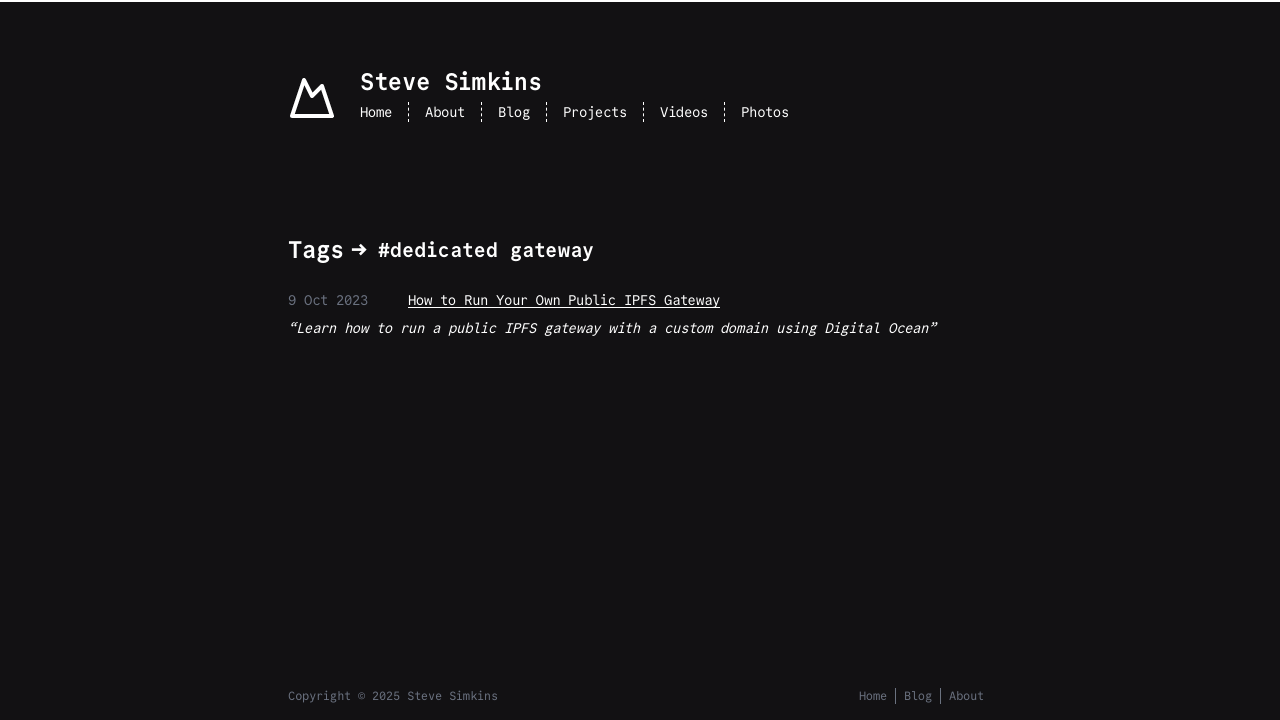

--- FILE ---
content_type: text/html
request_url: https://stevedylan.dev/tags/dedicated%20gateway
body_size: 2209
content:
<!DOCTYPE html><html lang="en-GB"> <head>
<base href="https://stevedylan.dev/tags/dedicated%20gateway/"><meta name="apple-mobile-web-app-capable" content="yes"><meta name="theme-color" content="#121113"><meta name="apple-mobile-web-app-status-bar-style" content="black-translucent"><!-- Google tag (gtag.js) --><meta charset="utf-8"><meta name="viewport" content="width=device-width, initial-scale=1.0, shrink-to-fit=no"><meta http-equiv="X-UA-Compatible" content="IE=edge"><!-- Icons / Favicon --><link rel="icon" href="/favicon.ico" sizes="any"><link rel="icon" href="/icon.svg" type="image/svg+xml"><link rel="apple-touch-icon" href="/apple-touch-icon.png"><link rel="manifest" href="/manifest.webmanifest"><link rel="canonical" href="https://stevedylan.dev/tags/dedicated%20gateway/"><!-- Primary Meta Tags --><title>Tag: dedicated gateway • Steve Simkins</title><meta name="title" content="Tag: dedicated gateway • Steve Simkins"><meta name="description" content="View all posts with the tag - dedicated gateway"><meta name="author" content="Steve Simkins"><!-- Theme Colour --><meta name="theme-color" content="#000000"><!-- Open Graph / Facebook --><meta property="og:type" content="website"><meta property="og:title" content="Tag: dedicated gateway"><meta property="og:description" content="View all posts with the tag - dedicated gateway"><meta property="og:url" content="https://stevedylan.dev/tags/dedicated%20gateway/"><meta property="og:site_name" content="Steve Simkins"><meta property="og:locale" content="en_GB"><meta property="og:image" content="https://stevedylan.dev/social-card.png"><meta property="og:image:width" content="1200"><meta property="og:image:height" content="630"><!-- Twitter --><meta property="twitter:card" content="summary_large_image"><meta property="twitter:url" content="https://stevedylan.dev/tags/dedicated%20gateway/"><meta property="twitter:title" content="Tag: dedicated gateway"><meta property="twitter:description" content="View all posts with the tag - dedicated gateway"><meta property="twitter:image" content="https://stevedylan.dev/social-card.png"><!-- RSS auto-discovery --><link rel="alternate" type="application/rss+xml" title="Steve Simkins" href="https://stevedylan.dev/rss.xml"><link rel="preload" href="/CommitMono-400-Regular.otf" as="font" type="font/otf" crossorigin><link rel="preload" href="/CommitMono-700-Regular.otf" as="font" type="font/otf" crossorigin><script defer src="https://cloud.umami.is/script.js" data-website-id="6951e531-a667-495e-b045-4f7dbe062446"></script><meta name="astro-view-transitions-enabled" content="true"><meta name="astro-view-transitions-fallback" content="swap"><link rel="stylesheet" href="/_astro/about._oCsYPvT.css">
<link rel="stylesheet" href="/_astro/_post_.Qh-vhVPW.css"><script type="module" src="/_astro/hoisted.W3uExlqG.js"></script>
<script type="module" src="/_astro/page.CPvyyiTs.js"></script></head> <body> <a href="#main" class="sr-only focus:not-sr-only focus:fixed focus:left-1 focus:top-1.5">skip to content
</a>  <header id="main-header" class="group relative mb-14 sm:mb-28 flex items-center justify-between sm:pl-[4.5rem]"> <div class="flex sm:flex-col"> <a href="/" class="inline-flex items-center sm:relative sm:inline-block" data-astro-reload> <svg class="mr-3 h-10 w-6 sm:pb-4 sm:absolute sm:left-[-4.5rem] sm:mr-0 sm:h-20 sm:w-12" fill="none" stroke="currentColor" stroke-linecap="round" stroke-linejoin="round" stroke-width="2" viewBox="0 0 24 24" xmlns="http://www.w3.org/2000/svg"> <path d="m8 3 4 8 5-5 5 15H2L8 3z"></path> </svg> <span class="text-xl font-bold sm:text-2xl">Steve Simkins</span> </a> <nav id="navigation-menu" class="absolute -inset-x-4 top-14 hidden flex-col items-end gap-y-4 rounded-md bg-[color:var(--theme-menu-bg)] py-4 text-accent shadow backdrop-blur group-[.menu-open]:z-50 group-[.menu-open]:flex sm:static sm:z-auto sm:mt-1 sm:-ml-4 sm:flex sm:flex-row sm:items-center sm:divide-x sm:divide-dashed sm:divide-accent sm:rounded-none sm:bg-transparent sm:py-0 sm:shadow-none sm:backdrop-blur-none" aria-label="Main menu"> <a href="/" class="py-4 px-4 sm:py-0 sm:hover:underline" rel="prefetch"> Home </a><a href="/about" class="py-4 px-4 sm:py-0 sm:hover:underline" rel="prefetch"> About </a><a href="/posts" class="py-4 px-4 sm:py-0 sm:hover:underline" rel="prefetch"> Blog </a><a href="/projects" class="py-4 px-4 sm:py-0 sm:hover:underline" rel="prefetch"> Projects </a><a href="/videos" class="py-4 px-4 sm:py-0 sm:hover:underline" rel="prefetch"> Videos </a><a href="https://steve.photo" class="py-4 px-4 sm:py-0 sm:hover:underline" rel="prefetch"> Photos </a> </nav> </div> <mobile-button> <button id="toggle-navigation-menu" class="group relative ml-8 h-7 w-7 sm:invisible sm:hidden" type="button" aria-label="Open main menu" aria-expanded="false" aria-haspopup="menu"> <svg id="line-svg" class="absolute top-1/2 left-1/2 h-full w-full -translate-x-1/2 -translate-y-1/2 transition-all group-aria-expanded:scale-0 group-aria-expanded:opacity-0" aria-hidden="true" focusable="false" xmlns="http://www.w3.org/2000/svg" fill="none" viewBox="0 0 24 24" stroke-width="1.5" stroke="currentColor"> <path stroke-linecap="round" stroke-linejoin="round" d="M3.75 9h16.5m-16.5 6.75h16.5"></path> </svg> <svg id="cross-svg" class="absolute top-1/2 left-1/2 h-full w-full -translate-x-1/2 -translate-y-1/2 scale-0 text-accent opacity-0 transition-all group-aria-expanded:scale-100 group-aria-expanded:opacity-100" class="text-accent" aria-hidden="true" focusable="false" xmlns="http://www.w3.org/2000/svg" fill="none" viewBox="0 0 24 24" stroke-width="1.5" stroke="currentColor"> <path stroke-linecap="round" stroke-linejoin="round" d="M6 18L18 6M6 6l12 12"></path> </svg> </button> </mobile-button> </header> <main id="main" class="flex-1">  <h1 class="title mb-6 flex items-center"> <a href="/tags/" class="text-accent sm:hover:underline">Tags</a><span class="ml-2 mr-3">→</span> <span class="text-xl">#dedicated gateway</span> </h1> <section aria-label="Blog post list"> <ul class="space-y-8 text-left"> <li class="flex flex-col flex-wrap gap-x-2 sm:flex-row [&_q]:w-full"> <time datetime="2023-10-10T00:00:00.000Z" class="min-w-[120px] text-gray-500">9 Oct 2023</time> <h2> <a href="/posts/how-to-run-your-own-ipfs-gateway" class="style-link" rel="prefetch"> How to Run Your Own Public IPFS Gateway </a> </h2> <q class="mt-2 block italic line-clamp-3">Learn how to run a public IPFS gateway with a custom domain using Digital Ocean</q> </li> </ul>  </section>  </main> <footer class="mt-auto flex w-full flex-col items-center justify-center gap-y-2 pt-20 pb-4 text-center align-top text-gray-500 sm:flex-row sm:justify-between sm:text-xs"> <div class="mr-0 sm:mr-4">
Copyright &copy; 2025
Steve Simkins
</div> <nav aria-label="More on this site" class="flex gap-x-1 sm:gap-x-0 sm:divide-x sm:divide-gray-500 flex-wrap"> <a href="/" class="sm:hover:text-textColor px-4 py-2 sm:py-0 sm:px-2 sm:hover:underline">
Home
</a> <a href="/posts" class="sm:hover:text-textColor px-4 py-2 sm:py-0 sm:px-2 sm:hover:underline">
Blog
</a> <a href="/about" class="sm:hover:text-textColor px-4 py-2 sm:py-0 sm:px-2 sm:hover:underline">
About
</a> </nav> </footer> </body></html>

--- FILE ---
content_type: application/javascript
request_url: https://stevedylan.dev/_astro/hoisted.W3uExlqG.js
body_size: 3916
content:
import{i as $}from"./index.U3IA9L3b.js";function q(t,e){t.classList.toggle(e)}class U extends HTMLElement{constructor(){super();const e=document.getElementById("main-header"),n=document.getElementById("toggle-navigation-menu");let o=!1;function r(){q(e,"menu-open"),o=!o,n.setAttribute("aria-expanded",o.toString())}n.addEventListener("click",r),document.addEventListener("astro:after-swap",()=>{o&&r()})}}customElements.define("mobile-button",U);const g="data-astro-transition-persist";function W(t){for(const e of document.scripts)for(const n of t.scripts)if(!n.hasAttribute("data-astro-rerun")&&(!e.src&&e.textContent===n.textContent||e.src&&e.type===n.type&&e.src===n.src)){n.dataset.astroExec="";break}}function V(t){const e=document.documentElement,n=[...e.attributes].filter(({name:o})=>(e.removeAttribute(o),o.startsWith("data-astro-")));[...t.documentElement.attributes,...n].forEach(({name:o,value:r})=>e.setAttribute(o,r))}function K(t){for(const e of Array.from(document.head.children)){const n=z(e,t);n?n.remove():e.remove()}document.head.append(...t.head.children)}function j(t,e){e.replaceWith(t);for(const n of e.querySelectorAll(`[${g}]`)){const o=n.getAttribute(g),r=t.querySelector(`[${g}="${o}"]`);r&&(r.replaceWith(n),r.localName==="astro-island"&&J(n)&&!Q(n,r)&&(n.setAttribute("ssr",""),n.setAttribute("props",r.getAttribute("props"))))}}const G=()=>{const t=document.activeElement;if(t?.closest(`[${g}]`)){if(t instanceof HTMLInputElement||t instanceof HTMLTextAreaElement){const e=t.selectionStart,n=t.selectionEnd;return()=>A({activeElement:t,start:e,end:n})}return()=>A({activeElement:t})}else return()=>A({activeElement:null})},A=({activeElement:t,start:e,end:n})=>{t&&(t.focus(),(t instanceof HTMLInputElement||t instanceof HTMLTextAreaElement)&&(typeof e=="number"&&(t.selectionStart=e),typeof n=="number"&&(t.selectionEnd=n)))},z=(t,e)=>{const n=t.getAttribute(g),o=n&&e.head.querySelector(`[${g}="${n}"]`);if(o)return o;if(t.matches("link[rel=stylesheet]")){const r=t.getAttribute("href");return e.head.querySelector(`link[rel=stylesheet][href="${r}"]`)}return null},J=t=>{const e=t.dataset.astroTransitionPersistProps;return e==null||e==="false"},Q=(t,e)=>t.getAttribute("props")===e.getAttribute("props"),Z=t=>{W(t),V(t),K(t);const e=G();j(t.body,document.body),e()},tt="astro:before-preparation",et="astro:after-preparation",nt="astro:before-swap",ot="astro:after-swap",rt=t=>document.dispatchEvent(new Event(t));class O extends Event{from;to;direction;navigationType;sourceElement;info;newDocument;signal;constructor(e,n,o,r,s,u,a,l,d,c){super(e,n),this.from=o,this.to=r,this.direction=s,this.navigationType=u,this.sourceElement=a,this.info=l,this.newDocument=d,this.signal=c,Object.defineProperties(this,{from:{enumerable:!0},to:{enumerable:!0,writable:!0},direction:{enumerable:!0,writable:!0},navigationType:{enumerable:!0},sourceElement:{enumerable:!0},info:{enumerable:!0},newDocument:{enumerable:!0,writable:!0},signal:{enumerable:!0}})}}class it extends O{formData;loader;constructor(e,n,o,r,s,u,a,l,d,c){super(tt,{cancelable:!0},e,n,o,r,s,u,a,l),this.formData=d,this.loader=c.bind(this,this),Object.defineProperties(this,{formData:{enumerable:!0},loader:{enumerable:!0,writable:!0}})}}class st extends O{direction;viewTransition;swap;constructor(e,n){super(nt,void 0,e.from,e.to,e.direction,e.navigationType,e.sourceElement,e.info,e.newDocument,e.signal),this.direction=e.direction,this.viewTransition=n,this.swap=()=>Z(this.newDocument),Object.defineProperties(this,{direction:{enumerable:!0},viewTransition:{enumerable:!0},swap:{enumerable:!0,writable:!0}})}}async function at(t,e,n,o,r,s,u,a,l){const d=new it(t,e,n,o,r,s,window.document,u,a,l);return document.dispatchEvent(d)&&(await d.loader(),d.defaultPrevented||(rt(et),d.navigationType!=="traverse"&&R({scrollX,scrollY}))),d}function ct(t,e){const n=new st(t,e);return document.dispatchEvent(n),n.swap(),n}const lt=history.pushState.bind(history),T=history.replaceState.bind(history),R=t=>{history.state&&(history.scrollRestoration="manual",T({...history.state,...t},""))},L=!!document.startViewTransition,x=()=>!!document.querySelector('[name="astro-view-transitions-enabled"]'),F=(t,e)=>t.pathname===e.pathname&&t.search===e.search;let f,p,v;const X=t=>document.dispatchEvent(new Event(t)),Y=()=>X("astro:page-load"),ut=()=>{let t=document.createElement("div");t.setAttribute("aria-live","assertive"),t.setAttribute("aria-atomic","true"),t.className="astro-route-announcer",document.body.append(t),setTimeout(()=>{let e=document.title||document.querySelector("h1")?.textContent||location.pathname;t.textContent=e},60)},P="data-astro-transition-persist",D="data-astro-transition",S="data-astro-transition-fallback";let k,y=0;history.state?(y=history.state.index,scrollTo({left:history.state.scrollX,top:history.state.scrollY})):x()&&(T({index:y,scrollX,scrollY},""),history.scrollRestoration="manual");async function dt(t,e){try{const n=await fetch(t,e),r=(n.headers.get("content-type")??"").split(";",1)[0].trim();return r!=="text/html"&&r!=="application/xhtml+xml"?null:{html:await n.text(),redirected:n.redirected?n.url:void 0,mediaType:r}}catch{return null}}function C(){const t=document.querySelector('[name="astro-view-transitions-fallback"]');return t?t.getAttribute("content"):"animate"}function ft(){let t=Promise.resolve();for(const e of document.getElementsByTagName("script")){if(e.dataset.astroExec==="")continue;const n=e.getAttribute("type");if(n&&n!=="module"&&n!=="text/javascript")continue;const o=document.createElement("script");o.innerHTML=e.innerHTML;for(const r of e.attributes){if(r.name==="src"){const s=new Promise(u=>{o.onload=o.onerror=u});t=t.then(()=>s)}o.setAttribute(r.name,r.value)}o.dataset.astroExec="",e.replaceWith(o)}return t}const _=(t,e,n,o,r)=>{const s=F(e,t),u=document.title;document.title=o;let a=!1;if(t.href!==location.href&&!r)if(n.history==="replace"){const l=history.state;T({...n.state,index:l.index,scrollX:l.scrollX,scrollY:l.scrollY},"",t.href)}else lt({...n.state,index:++y,scrollX:0,scrollY:0},"",t.href);if(document.title=u,v=t,s||(scrollTo({left:0,top:0,behavior:"instant"}),a=!0),r)scrollTo(r.scrollX,r.scrollY);else{if(t.hash){history.scrollRestoration="auto";const l=history.state;location.href=t.href,history.state||(T(l,""),s&&window.dispatchEvent(new PopStateEvent("popstate")))}else a||scrollTo({left:0,top:0,behavior:"instant"});history.scrollRestoration="manual"}};function mt(t){const e=[];for(const n of t.querySelectorAll("head link[rel=stylesheet]"))if(!document.querySelector(`[${P}="${n.getAttribute(P)}"], link[rel=stylesheet][href="${n.getAttribute("href")}"]`)){const o=document.createElement("link");o.setAttribute("rel","preload"),o.setAttribute("as","style"),o.setAttribute("href",n.getAttribute("href")),e.push(new Promise(r=>{["load","error"].forEach(s=>o.addEventListener(s,r)),document.head.append(o)}))}return e}async function I(t,e,n,o,r){async function s(l){function d(h){const m=h.effect;return!m||!(m instanceof KeyframeEffect)||!m.target?!1:window.getComputedStyle(m.target,m.pseudoElement).animationIterationCount==="infinite"}const c=document.getAnimations();document.documentElement.setAttribute(S,l);const b=document.getAnimations().filter(h=>!c.includes(h)&&!d(h));return Promise.allSettled(b.map(h=>h.finished))}if(r==="animate"&&!n.transitionSkipped&&!t.signal.aborted)try{await s("old")}catch{}const u=document.title,a=ct(t,n.viewTransition);_(a.to,a.from,e,u,o),X(ot),r==="animate"&&(!n.transitionSkipped&&!a.signal.aborted?s("new").finally(()=>n.viewTransitionFinished()):n.viewTransitionFinished())}function ht(){return f?.controller.abort(),f={controller:new AbortController}}async function B(t,e,n,o,r){const s=ht();if(!x()||location.origin!==n.origin){s===f&&(f=void 0),location.href=n.href;return}const u=r?"traverse":o.history==="replace"?"replace":"push";if(u!=="traverse"&&R({scrollX,scrollY}),F(e,n)&&(t!=="back"&&n.hash||t==="back"&&e.hash)){_(n,e,o,document.title,r),s===f&&(f=void 0);return}const a=await at(e,n,t,u,o.sourceElement,o.info,s.controller.signal,o.formData,l);if(a.defaultPrevented||a.signal.aborted){s===f&&(f=void 0),a.signal.aborted||(location.href=n.href);return}async function l(i){const b=i.to.href,h={signal:i.signal};if(i.formData){h.method="POST";const w=i.sourceElement instanceof HTMLFormElement?i.sourceElement:i.sourceElement instanceof HTMLElement&&"form"in i.sourceElement?i.sourceElement.form:i.sourceElement?.closest("form");h.body=w?.attributes.getNamedItem("enctype")?.value==="application/x-www-form-urlencoded"?new URLSearchParams(i.formData):i.formData}const m=await dt(b,h);if(m===null){i.preventDefault();return}if(m.redirected){const w=new URL(m.redirected);if(w.origin!==i.to.origin){i.preventDefault();return}i.to=w}if(k??=new DOMParser,i.newDocument=k.parseFromString(m.html,m.mediaType),i.newDocument.querySelectorAll("noscript").forEach(w=>w.remove()),!i.newDocument.querySelector('[name="astro-view-transitions-enabled"]')&&!i.formData){i.preventDefault();return}const E=mt(i.newDocument);E.length&&!i.signal.aborted&&await Promise.all(E)}async function d(){if(p&&p.viewTransition){try{p.viewTransition.skipTransition()}catch{}try{await p.viewTransition.updateCallbackDone}catch{}}return p={transitionSkipped:!1}}const c=await d();if(a.signal.aborted){s===f&&(f=void 0);return}if(document.documentElement.setAttribute(D,a.direction),L)c.viewTransition=document.startViewTransition(async()=>await I(a,o,c,r));else{const i=(async()=>{await Promise.resolve(),await I(a,o,c,r,C())})();c.viewTransition={updateCallbackDone:i,ready:i,finished:new Promise(b=>c.viewTransitionFinished=b),skipTransition:()=>{c.transitionSkipped=!0,document.documentElement.removeAttribute(S)}}}c.viewTransition?.updateCallbackDone.finally(async()=>{await ft(),Y(),ut()}),c.viewTransition?.finished.finally(()=>{c.viewTransition=void 0,c===p&&(p=void 0),s===f&&(f=void 0),document.documentElement.removeAttribute(D),document.documentElement.removeAttribute(S)});try{await c.viewTransition?.updateCallbackDone}catch(i){const b=i;console.log("[astro]",b.name,b.message,b.stack)}}async function M(t,e){await B("forward",v,new URL(t,location.href),e??{})}function bt(t){if(!x()&&t.state){location.reload();return}if(t.state===null)return;const e=history.state,n=e.index,o=n>y?"forward":"back";y=n,B(o,v,new URL(location.href),{},e)}const N=()=>{history.state&&(scrollX!==history.state.scrollX||scrollY!==history.state.scrollY)&&R({scrollX,scrollY})};{if(L||C()!=="none")if(v=new URL(location.href),addEventListener("popstate",bt),addEventListener("load",Y),"onscrollend"in window)addEventListener("scrollend",N);else{let t,e,n,o;const r=()=>{if(o!==history.state?.index){clearInterval(t),t=void 0;return}if(e===scrollY&&n===scrollX){clearInterval(t),t=void 0,N();return}else e=scrollY,n=scrollX};addEventListener("scroll",()=>{t===void 0&&(o=history.state?.index,e=scrollY,n=scrollX,t=window.setInterval(r,50))},{passive:!0})}for(const t of document.getElementsByTagName("script"))t.dataset.astroExec=""}function pt(){const t=document.querySelector('[name="astro-view-transitions-fallback"]');return t?t.getAttribute("content"):"animate"}function H(t){return t.dataset.astroReload!==void 0}(L||pt()!=="none")&&(document.addEventListener("click",t=>{let e=t.target;if(t.composed&&(e=t.composedPath()[0]),e instanceof Element&&(e=e.closest("a, area")),!(e instanceof HTMLAnchorElement)&&!(e instanceof SVGAElement)&&!(e instanceof HTMLAreaElement))return;const n=e instanceof HTMLElement?e.target:e.target.baseVal,o=e instanceof HTMLElement?e.href:e.href.baseVal,r=new URL(o,location.href).origin;H(e)||e.hasAttribute("download")||!e.href||n&&n!=="_self"||r!==location.origin||t.button!==0||t.metaKey||t.ctrlKey||t.altKey||t.shiftKey||t.defaultPrevented||(t.preventDefault(),M(o,{history:e.dataset.astroHistory==="replace"?"replace":"auto",sourceElement:e}))}),document.addEventListener("submit",t=>{let e=t.target;if(e.tagName!=="FORM"||t.defaultPrevented||H(e))return;const n=e,o=t.submitter,r=new FormData(n,o),s=typeof n.action=="string"?n.action:n.getAttribute("action"),u=typeof n.method=="string"?n.method:n.getAttribute("method");let a=o?.getAttribute("formaction")??s??location.pathname;const l=o?.getAttribute("formmethod")??u??"get";if(l==="dialog"||location.origin!==new URL(a,location.href).origin)return;const d={sourceElement:o??n};if(l==="get"){const c=new URLSearchParams(r),i=new URL(a);i.search=c.toString(),a=i.toString()}else d.formData=r;t.preventDefault(),M(a,d)}),$({prefetchAll:!0}));
